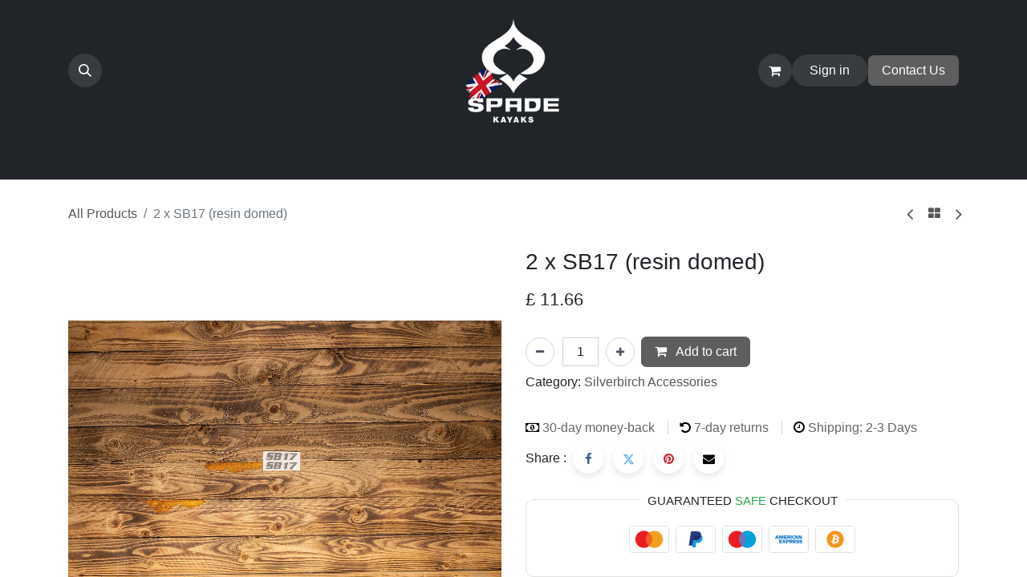

--- FILE ---
content_type: text/html; charset=utf-8
request_url: https://www.spadekayaksuk.com/shop/sbs-047-2-x-sb17-resin-domed-1123
body_size: 15418
content:

        

    
        
<!DOCTYPE html>
<html lang="en-GB" data-website-id="9" data-main-object="product.template(1123,)" data-add2cart-redirect="1">
    <head>
        <meta charset="utf-8"/>
        <meta http-equiv="X-UA-Compatible" content="IE=edge"/>
        <meta name="viewport" content="width=device-width, initial-scale=1"/>
        <meta name="generator" content="Odoo"/>
            
        <meta property="og:type" content="website"/>
        <meta property="og:title" content="2 x SB17 (resin domed)"/>
        <meta property="og:site_name" content="Spade Kayaks"/>
        <meta property="og:url" content="https://www.spadekayaksuk.com/shop/sbs-047-2-x-sb17-resin-domed-1123"/>
        <meta property="og:image" content="https://www.spadekayaksuk.com/web/image/product.template/1123/image_1024?unique=f532f69"/>
        <meta property="og:description"/>
            
        <meta name="twitter:card" content="summary_large_image"/>
        <meta name="twitter:title" content="2 x SB17 (resin domed)"/>
        <meta name="twitter:image" content="https://www.spadekayaksuk.com/web/image/product.template/1123/image_1024?unique=f532f69"/>
        <meta name="twitter:description"/>
        
        <link rel="canonical" href="https://www.spadekayaksuk.com/shop/sbs-047-2-x-sb17-resin-domed-1123"/>
        
        <link rel="preconnect" href="https://fonts.gstatic.com/" crossorigin=""/>
        <title>2 x SB17 (resin domed) | Spade Kayaks</title>
        <link type="image/x-icon" rel="shortcut icon" href="/web/image/website/9/favicon?unique=cc317ea"/>
        <link rel="preload" href="/web/static/src/libs/fontawesome/fonts/fontawesome-webfont.woff2?v=4.7.0" as="font" crossorigin=""/>
        <link type="text/css" rel="stylesheet" href="/web/assets/9/4a96211/web.assets_frontend.min.css"/>
        <script id="web.layout.odooscript" type="text/javascript">
            var odoo = {
                csrf_token: "31195eca7d1f9f0c46a5c054ae1cfe48afaf97c9o1800379552",
                debug: "",
            };
        </script>
        <script type="text/javascript">
            odoo.__session_info__ = {"is_admin": false, "is_system": false, "is_public": true, "is_website_user": true, "user_id": false, "is_frontend": true, "profile_session": null, "profile_collectors": null, "profile_params": null, "show_effect": true, "currencies": {"4": {"symbol": "$", "position": "after", "digits": [69, 2]}, "1": {"symbol": "\u20ac", "position": "after", "digits": [69, 2]}, "147": {"symbol": "\u00a3", "position": "before", "digits": [69, 2]}, "2": {"symbol": "$", "position": "before", "digits": [69, 2]}}, "bundle_params": {"lang": "en_GB", "website_id": 9}, "websocket_worker_version": "17.0-3", "translationURL": "/website/translations", "cache_hashes": {"translations": "9d0fa762c3bb623ef09baebd75bbf7082f4edb84"}, "geoip_country_code": "US", "geoip_phone_code": 1, "lang_url_code": "en_GB"};
            if (!/(^|;\s)tz=/.test(document.cookie)) {
                const userTZ = Intl.DateTimeFormat().resolvedOptions().timeZone;
                document.cookie = `tz=${userTZ}; path=/`;
            }
        </script>
        <script type="text/javascript" defer="defer" src="/web/assets/9/5d41db1/web.assets_frontend_minimal.min.js" onerror="__odooAssetError=1"></script>
        <script type="text/javascript" defer="defer" data-src="/web/assets/9/d7cfe68/web.assets_frontend_lazy.min.js" onerror="__odooAssetError=1"></script>
        
        
    </head>
    <body>



        <div id="wrapwrap" class="   ">
        <div class="modal fade text-left" id="loginRegisterPopup" role="dialog" tabindex="-1">
            <div class="modal-dialog">
                
                <div class="modal-content rounded-0">
                    <button type="button" class="close d-none" data-bs-dismiss="modal">×</button>
                    <div class="modal-body">
                        <ul class="nav nav-tabs" id="myTab" role="tablist">
                          <li class="nav-item login_register_tab w-50 p-0" role="presentation">
                            <a href="#loginPopup" class="nav-link active w-100 text-center p-3 d-inline-block" data-bs-toggle="tab" type="button" role="tab" aria-controls="loginPopup">Login</a>
                          </li>
                        </ul>
                        <div class="tab-content" id="myTabContent">
                          <div class="tab-pane show active" id="loginPopup" role="tabpanel">
        <form class="oe_login_form shadow-none" role="form" method="post" onsubmit="this.action = &#39;/web/login&#39; + location.hash" action="/web/login">
            <input type="hidden" name="csrf_token" value="31195eca7d1f9f0c46a5c054ae1cfe48afaf97c9o1800379552"/>
            <input type="hidden" name="login_form_ept" value="1"/>
            <div class="form-group field-login">
                <label for="login">Email</label>
                <input type="text" placeholder="Email" name="login" id="login" required="required" autofocus="autofocus" autocapitalize="off" class="form-control rounded-0 "/>
            </div>
            <div class="form-group field-password">
                <label for="password">Password</label>
                <input type="password" placeholder="Password" name="password" id="password" required="required" autocomplete="current-password" maxlength="4096" class="form-control rounded-0 "/>
            </div>
            <div class="alert-success-error">
                <p class="alert alert-success d-none">You are successfully logged in</p>
                <p class="alert alert-danger d-none"></p>
            </div>
            <div class="clearfix oe_login_buttons text-center mb-1 pt-3">
                <button type="submit" class="btn btn-primary btn-block te_theme_button te_login_button w-100">Log in
                </button>
                <div class="justify-content-between mt-2 d-flex small">
                    <a class="open_reset_password" data-keyboard="true" href="#resetPasswordPopup">Reset Password
                    </a>
                </div>
                <div class="o_login_auth"></div>
            </div>
            <input type="hidden" name="redirect"/>
        </form>
        <form class="oe_reset_password_form te_reset_password_form shadow-none" role="form" method="post">
            <input type="hidden" name="csrf_token" value="31195eca7d1f9f0c46a5c054ae1cfe48afaf97c9o1800379552"/>
            <input type="hidden" name="reset_form_ept" value="1"/>
                <div class="form-group field-login">
                    <label for="login" class="col-form-label">Your Email</label>
                    <input type="text" name="login" id="login" class="form-control rounded-0" autofocus="autofocus" required="required" autocapitalize="off"/>
                </div>
            <div class="alert-success-error"></div>
            <input type="hidden" name="redirect"/>
            <input type="hidden" name="token"/>
            <div class="clearfix oe_login_buttons">
                <div class="d-flex justify-content-between align-items-center small">
                    <button type="submit" class="btn btn-primary te_theme_button">Confirm</button>
                    <a class="back_login" href="#loginPopup">Back to Login</a>
                </div>
                <div class="o_login_auth"></div>
            </div>
        </form></div>
                        </div>
                    </div>
                </div>
            </div>
        </div>
        <div class="modal fade" id="quick_view_model" tabindex="-1">
            <div class="modal-dialog modal-lg modal-dialog-centered">
                <div class="modal-content quick_view_modal overflow-hidden rounded-3">
                    <button type="button" class="quick_close position-absolute top-0 opacity-100 border-0 p-0 lh-1" data-dismiss="modal" aria-label="Close" tabindex="-1">
                    </button>
                    <div class="modal-body"></div>
                </div>
            </div>
        </div>
        <div class="modal fade" id="similar_product_view_model" tabindex="-1">
            <div class="modal-dialog modal-lg modal-dialog-centered">
                <div class="modal-content similar_product_view_model overflow-hidden rounded-3">
                    <button type="button" class="product_view_model_close position-absolute top-0 opacity-100 border-0 p-0 lh-1" data-dismiss="modal" aria-label="Close" tabindex="-1">
                    </button>
                    <div class="modal-body"></div>
                </div>
            </div>
        </div>
        <div class="offcanvas offcanvas-end offcanvas_cart oe_website_sale" tabindex="-1" id="cartoffcanvasWithBackdrop" aria-labelledby="offcanvasWithBackdropLabel">
            <div class="offcanvas-header">
                <h6 class="offcanvas-title" id="offcanvasWithBackdropLabel">My Cart</h6>
                <button type="button" class="te_cross" data-bs-dismiss="offcanvas" aria-label="Close"></button>
            </div>
            <div class="offcanvas-body"></div>
        </div>
                <header id="top" data-anchor="true" data-name="Header" data-extra-items-toggle-aria-label="Extra items button" class="   o_header_fixed" style=" ">
                    
    <nav data-name="Navbar" aria-label="Main" class="navbar navbar-expand-lg navbar-light o_colored_level o_cc d-none d-lg-block pt-3 shadow-sm ">
        

            <div id="o_main_nav" class="o_main_nav container flex-wrap">
                <div class="o_header_hide_on_scroll d-grid align-items-center w-100 o_grid_header_3_cols pb-3">
                    <ul class="navbar-nav align-items-center gap-1">
                        
                        
        <li class="">
                <div class="modal fade css_editable_mode_hidden" id="o_search_modal" aria-hidden="true" tabindex="-1">
                    <div class="modal-dialog modal-lg pt-5">
                        <div class="modal-content mt-5">
    <form method="get" class="o_searchbar_form o_wait_lazy_js s_searchbar_input " action="/website/search" data-snippet="s_searchbar_input">
            <div role="search" class="input-group input-group-lg">
        <input type="search" name="search" class="search-query form-control oe_search_box border-0 border border-end-0 p-3" placeholder="Search..." value="" data-search-type="all" data-limit="5" data-display-image="true" data-display-description="true" data-display-extra-link="true" data-display-detail="true" data-order-by="name asc"/>
            <div class="te_header_search_close te_srch_close_ept" style="z-index: 100; display: none;">
                <a href="#">
                    <span class="search_btn_close_ept"></span>
                </a>
            </div>
        <button type="submit" aria-label="Search" title="Search" class="btn oe_search_button border border-start-0 px-4 bg-o-color-4">
            <i class="oi oi-search"></i>
        </button>
    </div>

            <input name="order" type="hidden" class="o_search_order_by" value="name asc"/>
            
    
        </form>
                        </div>
                    </div>
                </div>
                <a data-bs-target="#o_search_modal" data-bs-toggle="modal" role="button" title="Search" href="#" class="btn rounded-circle p-1 lh-1 o_navlink_background text-reset o_not_editable">
                    <i class="oi oi-search fa-stack lh-lg"></i>
                </a>
        </li>
                        
                        
                    </ul>
                    
    <a data-name="Navbar Logo" href="/" class="navbar-brand logo mx-auto mw-100">
            
            <span role="img" aria-label="Logo of Spade Kayaks" title="Spade Kayaks"><img src="/web/image/website/9/logo/Spade%20Kayaks?unique=cc317ea" class="img img-fluid" width="95" height="40" alt="Spade Kayaks" loading="lazy"/></span>
        </a>
    
                    <ul class="navbar-nav align-items-center gap-1 flex-wrap justify-content-end ms-auto">
                        
        
            <li class=" divider d-none"></li> 
            <li class="o_wsale_my_cart   te_cart_icon_head">
                <a href="#" id="main_cart_popover_content" data-bs-toggle="offcanvas" data-bs-target="#cartoffcanvasWithBackdrop" aria-controls="cartoffcanvasWithBackdrop" aria-label="eCommerce cart" class="o_navlink_background btn position-relative rounded-circle p-1 text-reset">
                    <div class="">
                        <i class="fa fa-shopping-cart fa-stack"></i>
                        <sup class="my_cart_quantity badge text-bg-primary position-absolute top-0 end-0 mt-n1 me-n1 rounded-pill d-none" data-order-id="">0</sup>
                    </div>
                </a>
        </li>
        
        
            <li class="o_wsale_my_wish d-none  o_wsale_my_wish_hide_empty te_wish_icon_head">
                <a href="/shop/wishlist" class="o_navlink_background btn position-relative rounded-circle p-1 text-reset">
                    <div class="">
                        <i class="fa fa-1x fa-heart fa-stack"></i>
                        <sup class="my_wish_quantity o_animate_blink badge text-bg-primary position-absolute top-0 end-0 mt-n1 me-n1 rounded-pill">0</sup>
                    </div>
                </a>
            </li>
        
            <li class=" o_no_autohide_item">
                <a href="" data-target="#loginRegisterPopup" class="te_signin o_navlink_background btn rounded-circle text-reset">
                    Sign in
                </a>
        </li>
                        
        
        
                        
                        
        <li class=" call_to_action_btn">
            <div class="oe_structure oe_structure_solo ">
                <section class="oe_unremovable oe_unmovable s_text_block o_colored_level" data-snippet="s_text_block" data-name="Text" style="background-image: none;">
                    <div class="container">
                        <a href="/contact-us" class="oe_unremovable btn_cta btn btn-primary" data-bs-original-title="" title="">Contact Us</a>
                    </div>
                </section>
            </div>
        </li>
                    </ul>
                </div>
                <div class="d-flex justify-content-center w-100">
                    
    <ul id="top_menu" role="menu" class="nav navbar-nav top_menu o_menu_loading pb-0">
        

                        
    <li role="presentation" class="nav-item dropdown position-static" id="388">
        <a data-bs-toggle="dropdown" href="#" class="nav-link dropdown-toggle o_mega_menu_toggle">
				<span class="">Kayaks</span>
			</a>
		<div data-name="Mega Menu" class="dropdown-menu o_mega_menu dropdown-menu-left"><section data-snippet="megamenu_style_6" class="o_colored_level" data-name="Style 6" style="background-color: white !important;">
            <div class="te_menu_style_6 te_m6_container py-3">
                <div class="row">
                    <div class="col-lg-8 col-md-12 col-sm-12 align-self-center">
                        <div class="row">
                            <section class="col-lg-6 align-items-center col-sm-6 col-md-6 col-12 o_colored_level">
                                <div class="row pb-3">
                                    <section class="col-md-4 align-self-center word-break o_colored_level">
                                        <div class="img_container te_sub_menu_img">
                                            <a href="/shop/spade-kayaks-the-queen-of-hearts-2536?category=797"><img alt="" src="/web/image/134652-12ba3d21/queen%20of%20hearts.jpg?access_token=1ec69d04-05c4-49e7-9b70-a97589e278f6" class="img img-responsive img-fluid d-block mx-auto" loading="lazy" style="" data-original-id="134651" data-original-src="/web/image/134651-dc6d6414/queen%20of%20hearts.jpg" data-mimetype="image/jpeg" data-resize-width="253"></a>
                                        </div>
                                    </section>
                                    <section class="col-md-8 align-item-center o_colored_level">
                                        <h5 class="mb0 te_employee_name_ti d-flex">
                                            <a href="/shop/spade-kayaks-the-queen-of-hearts-2536?category=797" class="te_employee_name_ti" data-bs-original-title="" title="" aria-describedby="tooltip741056">The Queen of Hearts</a>
                                        </h5>
                                        <h6 class="mb-0 nav-link te_designation_name_sub_ti">Royal Flush in a smaller package</h6>
                                    </section>
                                </div>
                            </section>
                            <section class="col-lg-6 align-items-center col-sm-6 col-md-6 col-12 o_colored_level">
                                <div class="row pb-3">
                                    <section class="col-md-4 align-self-center word-break o_colored_level">
                                        <div class="img_container te_sub_menu_img">
                                            <a href="/shop/spade-kayaks-the-joker-2539?category=797"><img alt="" src="/web/image/134658-434467a5/the%20joker.jpg?access_token=ab0b166b-45c3-4296-b9da-9d9474196c0e" class="img img-responsive img-fluid d-block mx-auto" loading="lazy" style="" data-original-id="134653" data-original-src="/web/image/134653-31307f5f/the%20joker.jpg" data-mimetype="image/jpeg" data-resize-width="340" data-bs-original-title="" title="" aria-describedby="tooltip756526"></a>
                                        </div>
                                    </section>
                                    <section class="col-md-8 align-item-center o_colored_level">
                                        <h5 class="mb0 te_employee_name_ti d-flex">
                                            <a href="/shop/spade-kayaks-the-joker-2539?category=797" class="te_employee_name_ti" data-bs-original-title="" title="" aria-describedby="tooltip61202">The Joker</a>
                                        </h5>
                                        <h6 class="mb-0 nav-link te_designation_name_sub_ti">Business and the front party at the back</h6>
                                    </section>
                                </div>
                            </section>
                            <section class="col-lg-6 align-items-center col-sm-6 col-md-6 col-12 o_colored_level">
                                <div class="row pb-3">
                                    <section class="col-md-4 align-self-center word-break o_colored_level">
                                        <div class="img_container te_sub_menu_img">
                                            <a href="/shop/spade-kayaks-the-black-jack-2537?category=797"><img alt="" src="/web/image/134661-aa889d49/black%20jack.jpg?access_token=bfaaf9db-d41c-4fd0-b11c-56f3dc573451" class="img img-responsive img-fluid d-block mx-auto" loading="lazy" style="" data-original-id="134654" data-original-src="/web/image/134654-5b38dbdd/black%20jack.jpg" data-mimetype="image/jpeg" data-resize-width="340" data-bs-original-title="" title="" aria-describedby="tooltip754113"></a>
                                        </div>
                                    </section>
                                    <section class="col-md-8 align-item-center o_colored_level">
                                        <h5 class="mb0 te_employee_name_ti d-flex">
                                            <a href="/shop/spade-kayaks-the-black-jack-2537?category=797" class="te_employee_name_ti" data-bs-original-title="" title="" aria-describedby="tooltip234512">The Black Jack</a>
                                        </h5>
                                        <h6 class="mb-0 nav-link te_designation_name_sub_ti">Traditional jack-of-all-trades</h6>
                                    </section>
                                </div>
                            </section>
                            <section class="col-lg-6 align-self-center col-sm-6 col-md-6 col-12 o_colored_level">
                                <div class="row pb-3">
                                    <section class="col-md-4 align-self-center word-break o_colored_level">
                                        <div class="img_container te_sub_menu_img">
                                            <a href="/shop/spade-kayaks-the-bliss-2540?category=797"><img alt="" src="/web/image/134659-11a7f079/bliss.jpg?access_token=be83815d-e4e3-4ece-ad3b-6e5dc456d98e" class="img img-responsive img-fluid d-block mx-auto" loading="lazy" style="" data-original-id="134656" data-original-src="/web/image/134656-f5e19f0c/bliss.jpg" data-mimetype="image/jpeg" data-resize-width="340" data-bs-original-title="" title="" aria-describedby="tooltip806946"></a>
                                        </div>
                                    </section>
                                    <section class="col-md-8 align-item-center o_colored_level">
                                        <h5 class="mb0 te_employee_name_ti d-flex">
                                            <a href="/shop/spade-kayaks-the-bliss-2540?category=797" class="te_employee_name_ti" data-bs-original-title="" title="" aria-describedby="tooltip55213">The Bliss</a>
                                        </h5>
                                        <h6 class="mb-0 nav-link te_designation_name_sub_ti">Days on the river with friends. </h6>
                                    </section>
                                </div>
                            </section>
                            <section class="col-lg-6 align-items-center col-sm-6 col-md-6 col-12 o_colored_level">
                                <div class="row pb-3">
                                    <section class="col-md-4 align-self-center word-break o_colored_level">
                                        <div class="img_container te_sub_menu_img">
                                            <a href="/shop/spade-kayaks-the-royal-flush-2538?category=797"><img alt="" src="/web/image/134660-309c0bb8/royal%20flush.jpg?access_token=816124b2-9c81-4cb9-9d4e-52d5e2c53a30" class="img img-responsive img-fluid d-block mx-auto" loading="lazy" style="" data-original-id="134655" data-original-src="/web/image/134655-64071a75/royal%20flush.jpg" data-mimetype="image/jpeg" data-resize-width="340" data-bs-original-title="" title="" aria-describedby="tooltip51146"></a>
                                        </div>
                                    </section>
                                    <section class="col-md-8 align-item-center o_colored_level">
                                        <h5 class="mb0 te_employee_name_ti d-flex">
                                            <a href="/shop/spade-kayaks-the-royal-flush-2538?category=797" class="te_employee_name_ti" data-bs-original-title="" title="" aria-describedby="tooltip961930">The Royal Flush</a>
                                        </h5>
                                        <h6 class="mb-0 nav-link te_designation_name_sub_ti">Nine-foot speed machine </h6>
                                    </section>
                                </div>
                            </section>
                            <section class="col-lg-6 align-items-center col-sm-6 col-md-6 col-12 o_colored_level">
                                <div class="row pb-3">
                                    <section class="col-md-4 align-self-center word-break o_colored_level">
                                        <div class="img_container te_sub_menu_img">
                                            <a href="/shop/spade-kayaks-the-ace-of-spades-2541?category=797"><img alt="" src="/web/image/134662-8a2146ec/ace.jpg?access_token=68778dc2-602c-4c88-a87d-776869c38290" class="img img-responsive img-fluid d-block mx-auto" loading="lazy" style="" data-original-id="134657" data-original-src="/web/image/134657-5de7b0ff/ace.jpg" data-mimetype="image/jpeg" data-resize-width="340" data-bs-original-title="" title="" aria-describedby="tooltip109515"></a>
                                        </div>
                                    </section>
                                    <section class="col-md-8 align-item-center o_colored_level">
                                        <h5 class="mb0 te_employee_name_ti d-flex">
                                            <a href="/shop/spade-kayaks-the-ace-of-spades-2541?category=797" class="te_employee_name_ti" data-bs-original-title="" title="" aria-describedby="tooltip957853">The Ace of Spades</a>
                                        </h5>
                                        <h6 class="mb-0 nav-link te_designation_name_sub_ti">The kayak is where it all started for us </h6>
                                    </section>
                                </div>
                            </section><section class="col-lg-6 align-items-center col-sm-6 col-md-6 col-12 o_colored_level">
                                <div class="row pb-3">
                                    <section class="col-md-4 align-self-center word-break o_colored_level">
                                        <div class="img_container te_sub_menu_img">
                                            <a href="/shop/spade-kayaks-the-starfire-2626?category=797"><img alt="" src="/web/image/139221-630d2767/starfire%20menu.jpg?access_token=aa1af528-2cda-4495-8181-9cc2684ffe77" class="img img-responsive img-fluid d-block mx-auto" loading="lazy" style="" data-bs-original-title="" title="" aria-describedby="tooltip109515" data-original-id="139219" data-original-src="/web/image/139219-5923f77e/starfire%20menu.jpg" data-mimetype="image/jpeg" data-resize-width="340"></a>
                                        </div>
                                    </section>
                                    <section class="col-md-8 align-item-center o_colored_level">
                                        <h5 class="mb0 te_employee_name_ti d-flex">
                                            <a href="/shop/spade-kayaks-the-starfire-2626?category=797" class="te_employee_name_ti" data-bs-original-title="" title="" aria-describedby="tooltip957853">The Starfire</a>
                                        </h5>
                                        <h6 class="mb-0 nav-link te_designation_name_sub_ti">Half the slice, twice the fun</h6>
                                    </section>
                                </div>
                            </section><section class="col-lg-6 align-items-center col-sm-6 col-md-6 col-12 o_colored_level">
                                <div class="row pb-3">
                                    <section class="col-md-4 align-self-center word-break o_colored_level">
                                        <div class="img_container te_sub_menu_img">
                                            <a href="/shop/spade-kayaks-the-barracuda-2627?category=797"><img alt="" src="/web/image/139222-d1d79527/barracuda%20menu.jpg?access_token=3d11dcb6-e2b8-4d1f-9dd4-b902dcc625d6" class="img img-responsive img-fluid d-block mx-auto" loading="lazy" style="" data-bs-original-title="" title="" aria-describedby="tooltip109515" data-original-id="139220" data-original-src="/web/image/139220-7801c741/barracuda%20menu.jpg" data-mimetype="image/jpeg" data-resize-width="340"></a>
                                        </div>
                                    </section>
                                    <section class="col-md-8 align-item-center o_colored_level">
                                        <h5 class="mb0 te_employee_name_ti d-flex">
                                            <a href="/shop/spade-kayaks-the-barracuda-2627?category=797" class="te_employee_name_ti" data-bs-original-title="" title="" aria-describedby="tooltip957853">The Barracuda</a>
                                        </h5>
                                        <h6 class="mb-0 nav-link te_designation_name_sub_ti">Need for Speed!</h6>
                                    </section>
                                </div>
                            </section>
                        </div>
                    </div>
                    <div class="col-lg-4 align-self-center col-12 col-sm-12 col-md-12">
                        <div class="row">
                            <section class="col-lg-12 col-md-6 te_m6_img o_colored_level">
                                <div class="img_container te_sub_menu_main_img">
                                    <img class="img img-responsive te_feature_image_1" src="/web/image/134664-4964792e/menu.jpg?access_token=aa666a6a-4ecc-4ac8-8295-58fd259433b8" alt="" loading="lazy" style="" data-original-id="134663" data-original-src="/web/image/134663-0b8d9953/menu.jpg" data-mimetype="image/jpeg" data-resize-width="1100">
                                </div>
                            </section>
                            <section class="te_emp_title_sub_title col-lg-12 col-md-6 align-self-center o_colored_level">
                                <div class="d-flex"><a href="/shop/category/spade-kayaks-797" class="card-title te_employee_name_ti te_three_columns_heading link-left" data-bs-original-title="" title="" aria-describedby="tooltip723664">The Explore the Range</a></div>
                                <p class="card-text text-start te_three_columns_para te_designation_name_sub_ti">Spade Kayaks was born back in 2014 with the inception of the Ace of Spades. The ambition was straightforward. It was to create a kayak for paddlers with ambition, paddlers who wanted to explore and develop. This meant top-end kayakers, but also grass-roots boaters who were just stepping onto the river.</p>
                            </section>
                        </div>
                    </div>
                </div>
            </div>
        </section></div>
        
    </li>
    <li role="presentation" class="nav-item">
        <a role="menuitem" href="/shop/category/spade-apparel-798" class="nav-link ">
            <span class="">Apparel</span>
        </a>
    </li>
    <li role="presentation" class="nav-item">
        <a role="menuitem" href="/about-us" class="nav-link ">
            <span class="">Spade UK</span>
        </a>
    </li>
    <li role="presentation" class="nav-item">
        <a role="menuitem" href="/find-a-dealer" class="nav-link ">
            <span class="">Find A Dealer</span>
        </a>
    </li>
                    
            <span id="hide_wishlist">
            
        
            <li class="o_wsale_my_wish d-none nav-item o_wsale_my_wish_hide_empty te_wish_icon_head">
                <a href="/shop/wishlist" class="nav-link">
                    <div class="">
                        <i class="fa fa-1x fa-heart fa-stack"></i>
                        <sup class="my_wish_quantity o_animate_blink badge text-bg-primary ">0</sup>
                    </div>
                </a>
            </li>
        </span>
    </ul>
                </div>
            </div>
        
    </nav>
    <nav data-name="Navbar" aria-label="Mobile" class="navbar  navbar-light o_colored_level o_cc o_header_mobile d-block d-lg-none shadow-sm px-0 ">
        

        <div class="o_main_nav container flex-wrap justify-content-between">
            
    <a data-name="Navbar Logo" href="/" class="navbar-brand logo ">
            
            <span role="img" aria-label="Logo of Spade Kayaks" title="Spade Kayaks"><img src="/web/image/website/9/logo/Spade%20Kayaks?unique=cc317ea" class="img img-fluid" width="95" height="40" alt="Spade Kayaks" loading="lazy"/></span>
        </a>
    
            <ul class="o_header_mobile_buttons_wrap navbar-nav flex-row align-items-center gap-2 mb-0">
        
            <li class=" divider d-none"></li> 
            <li class="o_wsale_my_cart   te_cart_icon_head">
                <a href="#" id="main_cart_popover_content" data-bs-toggle="offcanvas" data-bs-target="#cartoffcanvasWithBackdrop" aria-controls="cartoffcanvasWithBackdrop" aria-label="eCommerce cart" class="o_navlink_background_hover btn position-relative rounded-circle border-0 p-1 text-reset">
                    <div class="">
                        <i class="fa fa-shopping-cart fa-stack"></i>
                        <sup class="my_cart_quantity badge text-bg-primary position-absolute top-0 end-0 mt-n1 me-n1 rounded-pill d-none" data-order-id="">0</sup>
                    </div>
                </a>
        </li>
        
        
            <li class="o_wsale_my_wish d-none  o_wsale_my_wish_hide_empty te_wish_icon_head">
                <a href="/shop/wishlist" class="o_navlink_background_hover btn position-relative rounded-circle border-0 p-1 text-reset">
                    <div class="">
                        <i class="fa fa-1x fa-heart fa-stack"></i>
                        <sup class="my_wish_quantity o_animate_blink badge text-bg-primary position-absolute top-0 end-0 mt-n1 me-n1 rounded-pill">0</sup>
                    </div>
                </a>
            </li>
        
                <li class="o_not_editable">
                    <button class="nav-link btn me-auto p-2 o_not_editable" type="button" data-bs-toggle="offcanvas" data-bs-target="#top_menu_collapse_mobile" aria-controls="top_menu_collapse_mobile" aria-expanded="false" aria-label="Toggle navigation">
                        <span class="navbar-toggler-icon"></span>
                    </button>
                </li>
            </ul>
            <div id="top_menu_collapse_mobile" class="offcanvas offcanvas-end o_navbar_mobile">
                <div class="offcanvas-header justify-content-end o_not_editable">
                    <button type="button" class="nav-link btn-close" data-bs-dismiss="offcanvas" aria-label="Close"></button>
                </div>
                <div class="offcanvas-body d-flex flex-column justify-content-between h-100 w-100">
                    <ul class="navbar-nav">
                        
                        
        <li class="">
    <form method="get" class="o_searchbar_form o_wait_lazy_js s_searchbar_input " action="/website/search" data-snippet="s_searchbar_input">
            <div role="search" class="input-group mb-3">
        <input type="search" name="search" class="search-query form-control oe_search_box border-0 rounded-start-pill text-bg-light ps-3" placeholder="Search..." value="" data-search-type="all" data-limit="0" data-display-image="true" data-display-description="true" data-display-extra-link="true" data-display-detail="true" data-order-by="name asc"/>
            <div class="te_header_search_close te_srch_close_ept" style="z-index: 100; display: none;">
                <a href="#">
                    <span class="search_btn_close_ept"></span>
                </a>
            </div>
        <button type="submit" aria-label="Search" title="Search" class="btn oe_search_button rounded-end-pill bg-o-color-3 pe-3">
            <i class="oi oi-search"></i>
        </button>
    </div>

            <input name="order" type="hidden" class="o_search_order_by" value="name asc"/>
            
    
        </form>
        </li>
                        
    <ul role="menu" class="nav navbar-nav top_menu  ">
        

                            
    <li role="presentation" class="nav-item dropdown position-static" id="388">
        <a data-bs-toggle="dropdown" href="#" class="nav-link dropdown-toggle o_mega_menu_toggle">
				<span class="">Kayaks</span>
			</a>
        
    </li>
    <li role="presentation" class="nav-item">
        <a role="menuitem" href="/shop/category/spade-apparel-798" class="nav-link ">
            <span class="">Apparel</span>
        </a>
    </li>
    <li role="presentation" class="nav-item">
        <a role="menuitem" href="/about-us" class="nav-link ">
            <span class="">Spade UK</span>
        </a>
    </li>
    <li role="presentation" class="nav-item">
        <a role="menuitem" href="/find-a-dealer" class="nav-link ">
            <span class="">Find A Dealer</span>
        </a>
    </li>
                        
            <span id="hide_wishlist">
            
        
            <li class="o_wsale_my_wish d-none nav-item o_wsale_my_wish_hide_empty te_wish_icon_head">
                <a href="/shop/wishlist" class="nav-link">
                    <div class="">
                        <i class="fa fa-1x fa-heart fa-stack"></i>
                        <sup class="my_wish_quantity o_animate_blink badge text-bg-primary ">0</sup>
                    </div>
                </a>
            </li>
        </span>
    </ul>
                        
                        
                    </ul>
                    <ul class="navbar-nav gap-2 mt-3 w-100">
                        
            <li class=" o_no_autohide_item">
                <a href="" data-target="#loginRegisterPopup" class="te_signin btn btn-outline-secondary w-100">
                    Sign in
                </a>
        </li>
                        
        
        
                        
                        
        <li class=" call_to_action_btn">
            <div class="oe_structure oe_structure_solo ">
                <section class="oe_unremovable oe_unmovable s_text_block o_colored_level" data-snippet="s_text_block" data-name="Text" style="background-image: none;">
                    <div class="container">
                        <a href="/contact-us" class="oe_unremovable btn_cta btn btn-primary w-100" data-bs-original-title="" title="">Contact Us</a>
                    </div>
                </section>
            </div>
        </li>
                    </ul>
                </div>
            </div>
        </div>
    
    </nav>
    
        </header>
                <main>
                    
            <div itemscope="itemscope" itemtype="http://schema.org/Product" id="wrap" class="js_sale o_wsale_product_page">
                <div class="oe_structure oe_empty oe_structure_not_nearest" id="oe_structure_website_sale_product_1" data-editor-message="DROP BUILDING BLOCKS HERE TO MAKE THEM AVAILABLE ACROSS ALL PRODUCTS"></div>
                <section id="product_detail" class="container py-4 oe_website_sale " data-view-track="1">
                    <div class="row align-items-center breadcrumb_mobile">
                        <div class="col-6 d-flex align-items-center">
                            <ol class="breadcrumb p-0 mb-2 m-lg-0">
                                <li class="breadcrumb-item o_not_editable">
                                    <a href="/shop">All Products</a>
                                </li>
                                
                                <li class="breadcrumb-item active">
                                    <span>2 x SB17 (resin domed)</span>
                                </li>
                            </ol>
                        </div>
            <div class="row g-0 justify-content-end flex-wrap align-items-center next_prev_btn_main col-6">
                <div class="col-auto flex-grow-0 flex-shrink-0 float-end">
                    <a data-content-id="prev" title="Previous Product" product-id="28" class="btn btn-link btn-sm shadow-none product_prev_btn " href="/shop/toot47-sector-prophecy-6-hatch-with-bag-28">
                        <i class="fa fa-angle-left"></i>
                        <div class="main_product_container_append"></div>
                    </a>
                    <a class="btn btn-link btn-sm shadow-none product_home_btn p-0" title="Back to products" href="/shop">
                        <i class="fa fa-th-large" role="img" aria-label="Shop" title="Shop"></i>
                    </a>
                    <a data-content-id="next" title="Next Product" product-id="1567" class="btn btn-link btn-sm shadow-none product_next_btn " href="/shop/tootega-pulse-120-huntsman-1567">
                        <i class="fa fa-angle-right"></i>
                        <div class="main_product_container_append"></div>
                    </a>
                </div>
            </div>
                    </div>
                    <div class="row" id="product_detail_main" data-name="Product Page" data-image_width="50_pc" data-image_layout="carousel">
                        <div class="col-lg-6 mt-lg-4 o_wsale_product_images position-relative">
        <div id="o-carousel-product" class="carousel slide position-sticky mb-3 overflow-hidden o_carousel_product_left_indicators d-flex" data-bs-ride="carousel" data-bs-interval="0" data-name="Product Carousel">
        <div class="o_carousel_product_indicators ">
        </div>
            <div class="o_carousel_product_outer carousel-outer position-relative flex-grow-1 overflow-hidden">
                <div class="carousel-inner h-100">
                        <div class="carousel-item h-100 text-center active">
        <div class="position-relative d-inline-flex overflow-hidden m-auto h-100">
            <span class="o_ribbon  z-index-1" style=""></span>
            <div class="d-flex align-items-start justify-content-center h-100 oe_unmovable"><img src="/web/image/product.product/5509/image_1024/%5BSBS-047%5D%202%20x%20SB17%20%28resin%20domed%29?unique=f532f69" class="img img-fluid oe_unmovable product_detail_img mh-100" alt="2 x SB17 (resin domed)" loading="lazy"/></div>
        </div>
                        </div>
                </div>
            </div>
        </div>
                        </div>
                        <div id="product_details" class="col-lg-6 mt-md-4">
                            
            
                            <h1 itemprop="name">2 x SB17 (resin domed)</h1>
                            <span itemprop="url" style="display:none;">https://www.spadekayaksuk.com/shop/sbs-047-2-x-sb17-resin-domed-1123</span>
                            <span itemprop="image" style="display:none;">https://www.spadekayaksuk.com/web/image/product.template/1123/image_1920?unique=f532f69</span>
                
        
                            <form action="/shop/cart/update" method="POST">
                                <input type="hidden" name="csrf_token" value="31195eca7d1f9f0c46a5c054ae1cfe48afaf97c9o1800379552"/>
                                <div class="js_product js_main_product mb-3">
                                    <div>
        <div itemprop="offers" itemscope="itemscope" itemtype="http://schema.org/Offer" class="product_price te_prod_bottom_margin d-inline-block">
                <h3 class="oe_price_h4 css_editable_mode_hidden d-inline-block">
                    <span class="oe_price" style="white-space: nowrap;" data-oe-type="monetary" data-oe-expression="combination_info[&#39;price&#39;]">£ <span class="oe_currency_value">11.66</span></span>
                    <span itemprop="price" style="display:none;">11.66</span>
                    <span itemprop="priceCurrency" style="display:none;">GBP</span>
                    <span style="text-decoration: line-through; white-space: nowrap;" itemprop="listPrice" class="text-danger oe_default_price ms-1 h5 fw-normal d-none" data-oe-type="monetary" data-oe-expression="combination_info[&#39;list_price&#39;]">£ <span class="oe_currency_value">11.66</span></span>
                </h3>
                <h3 class="css_non_editable_mode_hidden decimal_precision" data-precision="2">
                    <span>£ <span class="oe_currency_value">11.66</span></span>
                </h3>
                <div class="te_discount  d-inline-block d-none">
                    <div class="te_percentage small">
                        <span class="percent_val">0.0</span>% Off
                    </div>
                </div>
            </div>
        <div id="product_unavailable" class="d-none">
            <h3 class="fst-italic">Not Available For Sale</h3>
        </div>
                                    </div>
            <div class="te_time_main_div">
                <div class="te_time_main_div">
                    <div class="timer_data">
                        <div class="timer_input"></div>
                    </div>
                    <div id="timer_portion_content_ept" class="te_display_end_date te_prod_bottom_margin d-none">
                        <div class="product_offer_timer">
                            <span class="text-center d-inline-block">
                                <div class="rounded_digit_product">
                                    <span id="days" class="d-block  te_days_hr_min_sec"></span>
                                    <div id="time_lbl" class="d-block">Days</div>
                                </div>
                                <div class="digit_separator">:</div>
                            </span>
                            <span class="text-center d-inline-block">
                                <div class="rounded_digit_product">
                                    <span id="hours" class="d-block  te_days_hr_min_sec"></span>
                                    <div id="time_lbl" class="d-block">Hours</div>
                                </div>
                                <div class="digit_separator">:</div>
                            </span>
                            <span class="text-center d-inline-block">
                                <div class="rounded_digit_product">
                                    <span id="minutes" class="d-block te_days_hr_min_sec"></span>
                                    <div id="time_lbl" class=" d-block">Mins</div>
                                </div>
                                <div class="digit_separator">:</div>
                            </span>
                            <span class="text-center d-inline-block">
                                <div class="rounded_digit_product">
                                    <span id="seconds" class="d-block te_days_hr_min_sec"></span>
                                    <div id="time_lbl" class="d-block">Secs</div>
                                </div>
                            </span>
                        </div>
                    </div>
                </div>
            </div>
            <div class="te_price_table d-none"></div>
                                    
                                        <input type="hidden" class="product_id" name="product_id" value="5509"/>
                                        <input type="hidden" class="product_template_id" name="product_template_id" value="1123"/>
                                        <input type="hidden" class="product_category_id" name="product_category_id" value="810"/>
        <ul class="list-unstyled js_add_cart_variants mb-0 flex-column" data-attribute_exclusions="{&#34;exclusions&#34;: {}, &#34;archived_combinations&#34;: [], &#34;parent_exclusions&#34;: {}, &#34;parent_combination&#34;: [], &#34;parent_product_name&#34;: null, &#34;mapped_attribute_names&#34;: {}}">
        </ul>
                                    
                                    <p class="css_not_available_msg alert alert-warning">This combination does not exist.</p>
                                    <div id="o_wsale_cta_wrapper" class="d-flex flex-wrap align-items-center">
        <div contenteditable="false" class="css_quantity input-group d-inline-flex me-2 mb-2 align-middle">
            <a class="btn btn-link js_add_cart_json" aria-label="Remove one" title="Remove one" href="#">
                <i class="fa fa-minus"></i>
            </a>
            <input type="text" class="form-control quantity text-center" data-min="1" name="add_qty" value="1"/>
            <a class="btn btn-link float_left js_add_cart_json" aria-label="Add one" title="Add one" href="#">
                <i class="fa fa-plus"></i>
            </a>
        </div>
                                        <div id="add_to_cart_wrap" class="d-inline-flex align-items-center mb-2 me-auto">
                                            <a data-animation-selector=".o_wsale_product_images" role="button" id="add_to_cart" href="#" class="btn btn-primary js_check_product a-submit flex-grow-1">
                                                <i class="fa fa-shopping-cart me-2"></i>
                                                Add to cart
                                            </a>
                                        </div>
                                        <div id="product_option_block" class="d-flex flex-wrap w-100"></div>
            <div class="product_details_sticky">
                <div class="prod_details_sticky_div">
                    <div class="prod_details_sticky_left">
                        <div class="prod_img">
                            <img class="img img-fluid rounded" alt="Product Image" src="/web/image/product.template/1123/image_256" loading="lazy"/>
                        </div>
                        <div class="sticky_info">
                            <div class="cat_name">
                                        <li class="te_p_categ_item d-inline-flex">
                                            <a class="text-muted" href="/shop/category/accessories-silverbirch-accessories-810">
                                                <span>Silverbirch Accessories</span>
                                            </a>
                                        </li>
                            </div>
                            <div class="prod_name">
                                <h1 class="te_product_name">2 x SB17 (resin domed)</h1>
                            </div>
                            <div class="prod_price">
                                <del style="white-space: nowrap;" class="te_shop_del mr-2 d-none" data-oe-type="monetary" data-oe-expression="combination_info[&#39;list_price&#39;]">£ <span class="oe_currency_value">11.66</span></del>
                                <span data-oe-type="monetary" data-oe-expression="combination_info[&#39;price&#39;]">£ <span class="oe_currency_value">11.66</span></span>
                            </div>
                        </div>
                        <div class="prod_details_sticky_right">
                            <div class="prod_add_cart">
                                <a role="button" id="add_to_cart" href="#" class="btn btn-primary a-submit btn-md mt16 te_theme_button te_add_to_cart_sticky w-100 disabled">
                                    <span class="fa fa-shopping-cart"></span>Add to Cart</a>
                            </div>
                        </div>
                    </div>
                </div>
            </div>
                                    </div>
      <div class="availability_messages o_not_editable"></div>
                                    <div id="contact_us_wrapper" class="d-none oe_structure oe_structure_solo ">
                                        <section class="s_text_block" data-snippet="s_text_block" data-name="Text">
                                            <div class="container">
                                                <a class="btn btn-primary btn_cta" href="/contactus">Contact Us
                                                </a>
                                            </div>
                                        </section>
                                    </div>
            <div class="d-flex mb-4 product_btns_right_block">
            </div>
                                </div>
                            </form>
            <div class="d-block">
                <span>Category:</span>
                <a href="/shop/category/accessories-silverbirch-accessories-810">
                    <span>Silverbirch Accessories</span>
                </a>
            </div>
                            <div id="o_product_terms_and_share" class="justify-content-between mb-3">
            <hr/>
            <div class="te_s_shipping_info">
                <ul class="">
                    <li class="te_s_shipping_info_li text-muted border-right">
                        <span class="share_icon fa fa-money text-black mr-1"></span>
                        <span class="share_dsc">30-day money-back</span>
                    </li>
                    <li class="te_s_shipping_info_li text-muted border-right">
                        <span class="share_icon fa fa-undo text-black mr-1"></span>
                        <span class="share_dsc">7-day returns</span>
                    </li>
                    <li class="te_s_shipping_info_li text-muted border-right">
                        <span class="share_icon fa fa-clock-o text-black mr-1"></span>
                        <span class="share_dsc">Shipping: 2-3 Days</span>
                    </li>
                </ul>
            </div>
            <div class="d-inline-block align-middle">Share :</div>
            <div class="d-inline-block" contenteditable="false">
    <div data-snippet="s_share" class="s_share text-start o_no_link_popover text-lg-end">
        <a href="https://www.facebook.com/sharer/sharer.php?u={url}" target="_blank" aria-label="Facebook" class="s_share_facebook mx-1 my-0">
            <i class="fa fa-facebook "></i>
        </a>
        <a href="https://twitter.com/intent/tweet?text={title}&amp;url={url}" target="_blank" aria-label="Twitter" class="s_share_twitter mx-1 my-0">
            <i class="fa fa-twitter "></i>
        </a>
        <a href="https://pinterest.com/pin/create/button/?url={url}&amp;media={media}&amp;description={title}" target="_blank" aria-label="Pinterest" class="s_share_pinterest mx-1 my-0">
            <i class="fa fa-pinterest "></i>
        </a>
        <a href="mailto:?body={url}&amp;subject={title}" aria-label="Email" class="s_share_email mx-1 my-0">
            <i class="fa fa-envelope "></i>
        </a>
    </div>
            </div>
        </div>
            <div class="main_payment_section col-sm-8 col-lg-12">
                <div class="main_payment_icons">
                    <div class="main_payment_content">
                        <span class="payment_middle_title text-uppercase">
                            Guaranteed
                            <span class="text-success">safe</span>
                            checkout
                        </span>
                        <div class="payment_icons">
                            <span>
                                <img class="img" src="/theme_clarico_vega/static/src/img/product_payment_icons/master-card.jpeg" loading="lazy"/>
                            </span>
                            <span>
                                <img class="img" src="/theme_clarico_vega/static/src/img/product_payment_icons/paypal.jpeg" loading="lazy"/>
                            </span>
                            <span>
                                <img class="img" src="/theme_clarico_vega/static/src/img/product_payment_icons/maestro.jpeg" loading="lazy"/>
                            </span>
                            <span>
                                <img class="img" src="/theme_clarico_vega/static/src/img/product_payment_icons/american-express.jpeg" loading="lazy"/>
                            </span>
                            <span>
                                <img class="img" src="/theme_clarico_vega/static/src/img/product_payment_icons/bitcoin.jpeg" loading="lazy"/>
                            </span>
                        </div>
                    </div>
                </div>
            </div>
          <input id="wsale_user_email" type="hidden" value=""/>
                        </div>
                    </div>
                </section>
        <section class="product_tabs_ept s_tabs">
            <div class="container tabs_container_main">
                <div class="row s_col_no_bgcolor">
                    <div class="col-lg-12">
                        <div class="bg-white">
                            <nav class="product-header">
                                <div class="nav nav-tabs justify-content-center" id="nav-tab" role="tablist">
                                    <button class="nav-link active border-0 px-2" id="nav-home-tab" data-bs-toggle="tab" data-bs-target="#nav-home" type="button" role="tab" aria-controls="nav-home" aria-selected="true">
                                        <li class="product_tab_li">
                                        </li>
                                    </button>
                                </div>
                            </nav>
                            <div class="tab-content accordion" id="prd-tab-content">
                                <div class="tab-pane fade show active py-3" aria-labelledby="nav-home-tab" id="nav-home">
                                    <div class="card-header" role="tab" id="prd-tab-content_description">
                                        <h6 class="mb-0">
                                            <a class="te-tab-a collapsed" data-bs-toggle="collapse" data-bs-target="#collapse_description" aria-expanded="false" aria-controls="collapse_description">
                                                <span class="fa fa-sliders me-2"></span>
                                                <span class="nav_tab_title">Description</span>
                                            </a></h6>
                                    </div>
                                    <div id="collapse_description" class="collapse accordion-collapse" data-parent="#prd-tab-content" aria-labelledby="prd-tab-content_description">
                                        <div class="accordion-body">
                                            
                                        </div>
                                    </div>
                                </div>
                            </div>
                        </div>
                    </div>
                </div>
            </div>
        </section>
                
                <div class="oe_structure oe_empty oe_structure_not_nearest mt16" id="oe_structure_website_sale_product_2" data-editor-message="DROP BUILDING BLOCKS HERE TO MAKE THEM AVAILABLE ACROSS ALL PRODUCTS"></div>
            </div>
        
        <div id="o_shared_blocks" class="oe_unremovable"></div>
            <div class="ios-prompt">
                <input type="hidden" class="is_pwa" name="is_pwa"/>
                <span style="color: rgb(187, 187, 187); float: right;"></span>
                <img style="float: left; height: 50px; width: auto; margin-right: 1rem;" src="/web/image/website/9/app_image_512/50x50" loading="lazy"/>
                <p>To install this Web App in your iPhone/iPad press
                    <img src="/emipro_theme_base/static/src/img/icon.png" style="display: inline-block; height: 20px;" loading="lazy"/>
                    and then Add to Home Screen.
                </p>
            </div>
            <div class="ept_is_offline" style="display:none;">
                <img src="/emipro_theme_base/static/src/img/offline_app.png" alt="App offline" loading="lazy"/>
            </div>
            <style>
                .ios-prompt {
                background-color: #fff;
                border: 1px solid #eee;
                box-shadow: 0 1px 10px #ccc;
                display: none;
                padding: 0.8rem 1rem 0 0.5rem;
                text-decoration: none;
                font-size: 14px;
                color: #555;
                position: fixed;
                bottom: 0;
                margin: 0 auto 1rem;
                z-index: 999;
                }
                .ept_is_offline {
                position: fixed;
                bottom: 1rem;
                left: 1rem;
                height: 65px;
                width: 65px;
                z-index: 9999;
                }
                .ept_is_offline img {
                width: 100%;
                }
            </style>
                </main>
                <footer id="bottom" data-anchor="true" data-name="Footer" class="o_footer o_colored_level o_cc ">
                    <div id="footer" class="oe_structure oe_structure_solo" style="">
      <section class="s_text_block pt40 pb16" data-snippet="s_text_block" data-name="Text" style="">
        <div class="container">
          <div class="row">
            <div class="col-lg-2 pt24 pb24 o_colored_level">
              <h5 class="mb-3">Useful Links</h5>
              <ul class="list-unstyled">
                <li>
                  <a href="/">Home</a>
                </li>
                <li>
                  <a href="/about-us">About us</a>
                </li>
                <li>
                  <a href="/privacy-policy" data-bs-original-title="" title="" aria-describedby="tooltip588906">Privacy Policy<br/></a>
                </li>
                <li>
                  <a href="/terms-and-conditions">Terms and Conditions</a>
                </li>
                <li>
                  <a href="/contact-us">Contact us</a>
                </li>
              </ul>
            </div>
            <div class="col-lg-2 pt24 pb24 o_colored_level">
              <h5 class="mb-3">Products</h5>
              <ul class="list-unstyled">
                <li>Kayaks</li>
                <li>Apparel</li>
                <li>Hexagon Dry Top&nbsp;</li>
              </ul>
            </div>
            <div class="col-lg-5 pt24 pb24 o_colored_level">
              <h5 class="mb-3">About us</h5>
              <p>That passion for the right boat for the right paddler is what drove us here at B.S. Life to set up Spade UK and bring the Spade Kayaks range to the UK market. Along with our other brands of Hou Canoes and Verano Inflatables, we like to think we offer something for everyone who wants to take to the water.</p>
              <p>
                <br/>
              </p>
              <p>This new venture, which started in autumn 2022, may still be in its infancy, but we’re already making moves. With our distribution centre based in the north of England, we’re in easy reach of all four corners of the country, as well as being a short hop over to Ireland. We’ve already got a demo fleet north of the border in central Scotland, and have dealers across the UK ready to get you set up with your new Spade kayak.</p>
            </div>
            <div id="connect" class="pt24 pb24 o_colored_level col-lg-3" style="">
              <h5 class="mb-3">Connect with us</h5>
              <ul class="list-unstyled">
                <li>
                  <i class="fa fa-comment fa-fw me-2"></i>
                  <span>
                    <a href="/contact-us">Contact us</a>
                  </span>
                </li>
                <li>
                  <i class="fa fa-envelope fa-fw me-2"></i>
                  <span>
                    <a href="mailto:office@houcanoes.com" data-bs-original-title="" title="" aria-describedby="tooltip929654">Email us</a>
                  </span>
                </li>
                <li>
                  <i class="fa fa-phone fa-fw me-2"></i>
                  <span class="o_force_ltr">
                    <a href="tel:+44 01953 455666" data-bs-original-title="" title="" aria-describedby="tooltip872582">+44 01953 455666</a>
                  </span>
                </li>
              </ul>
            </div>
          </div>
        </div>
      </section>
    </div>
  <div class="o_footer_copyright o_colored_level o_cc" data-name="Copyright">
                        <div class="container py-3">
                            <div class="row">
                                <div class="col-sm text-center text-sm-start text-muted">
                                    <span class="o_footer_copyright_name me-2">Copyright &copy; Company name</span>
        
        
                                </div>
                                <div class="col-sm text-center text-sm-end o_not_editable">
                                </div>
                            </div>
                        </div>
                    </div>
                </footer>
        <div id="website_cookies_bar" class="s_popup o_snippet_invisible d-none o_no_save" data-name="Cookies Bar" data-vcss="001" data-invisible="1">
            <div class="modal s_popup_bottom s_popup_no_backdrop o_cookies_discrete" data-show-after="500" data-display="afterDelay" data-consents-duration="999" data-bs-focus="false" data-bs-backdrop="false" data-bs-keyboard="false" tabindex="-1" role="dialog">
                <div class="modal-dialog d-flex s_popup_size_full">
                    <div class="modal-content oe_structure">
                        
                        <section class="o_colored_level o_cc o_cc1">
                            <div class="container">
                                <div class="row">
                                    <div class="col-lg-8 pt16">
                                        <p>
                                            <span class="pe-1">We use cookies to provide you a better user experience on this website.</span>
                                            <a href="/cookie-policy" class="o_cookies_bar_text_policy btn btn-link btn-sm px-0">Cookie Policy</a>
                                        </p>
                                    </div>
                                    <div class="col-lg-4 text-end pt16 pb16">
                                        <a href="#" id="cookies-consent-essential" role="button" class="js_close_popup btn btn-outline-primary rounded-circle btn-sm px-2">Only essentials</a>
                                        <a href="#" id="cookies-consent-all" role="button" class="js_close_popup btn btn-outline-primary rounded-circle btn-sm">I agree</a>
                                    </div>
                                </div>
                            </div>
                        </section>
                    </div>
                </div>
            </div>
        </div>
            <input id="id_lazyload" type="hidden" name="is_lazyload" value="true"/>
            <input type="hidden" class="current_website_id" value="9"/>
            </div>
            <div class="d-none cus_theme_loader_layout">
                <div class="cus_theme_loader_div_layout">
                    <svg xmlns="http://www.w3.org/2000/svg" xmlns:xlink="http://www.w3.org/1999/xlink" style="margin: auto;background: transparent;display: block;" width="200px" height="200px" viewBox="0 0 100 100" preserveAspectRatio="xMidYMid">
                        <g transform="translate(16.666666666666668 50)">
                            <circle cx="0" cy="0" r="5" fill="#000000">
                                <animateTransform attributeName="transform" type="scale" begin="-0.48192771084337344s" calcMode="spline" keySplines="0.3 0 0.7 1;0.3 0 0.7 1" values="0;1;0" keyTimes="0;0.5;1" dur="1.2048192771084336s" repeatCount="indefinite"></animateTransform>
                            </circle>
                        </g>
                        <g transform="translate(33.333333333333336 50)">
                            <circle cx="0" cy="0" r="5" fill="#444444">
                                <animateTransform attributeName="transform" type="scale" begin="-0.36144578313253006s" calcMode="spline" keySplines="0.3 0 0.7 1;0.3 0 0.7 1" values="0;1;0" keyTimes="0;0.5;1" dur="1.2048192771084336s" repeatCount="indefinite"></animateTransform>
                            </circle>
                        </g>
                        <g transform="translate(50 50)">
                            <circle cx="0" cy="0" r="5" fill="#666666">
                                <animateTransform attributeName="transform" type="scale" begin="-0.24096385542168672s" calcMode="spline" keySplines="0.3 0 0.7 1;0.3 0 0.7 1" values="0;1;0" keyTimes="0;0.5;1" dur="1.2048192771084336s" repeatCount="indefinite"></animateTransform>
                            </circle>
                        </g>
                        <g transform="translate(66.66666666666667 50)">
                            <circle cx="0" cy="0" r="5" fill="#999999">
                                <animateTransform attributeName="transform" type="scale" begin="-0.12048192771084336s" calcMode="spline" keySplines="0.3 0 0.7 1;0.3 0 0.7 1" values="0;1;0" keyTimes="0;0.5;1" dur="1.2048192771084336s" repeatCount="indefinite"></animateTransform>
                            </circle>
                        </g>
                        <g transform="translate(83.33333333333333 50)">
                            <circle cx="0" cy="0" r="5" fill="#cccccc">
                                <animateTransform attributeName="transform" type="scale" begin="0s" calcMode="spline" keySplines="0.3 0 0.7 1;0.3 0 0.7 1" values="0;1;0" keyTimes="0;0.5;1" dur="1.2048192771084336s" repeatCount="indefinite"></animateTransform>
                            </circle>
                        </g>
                    </svg>
                </div>
            </div>
        
        </body>
</html>
    